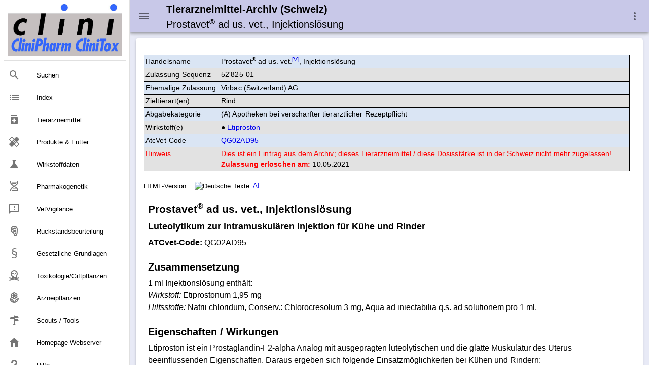

--- FILE ---
content_type: text/html
request_url: https://www.vetpharm.uzh.ch/tak/old/05000000/00052825.01
body_size: 16792
content:
<!DOCTYPE html>
<html>
<head>
    <meta charset="utf-8" />
    <meta http-equiv="X-UA-Compatible" content="IE=edge" />
    <meta name="viewport" content="width=device-width,initial-scale=1.0" />
    <meta name="version" content="Paradox-CMS" />
    <meta name="generatedTimestamp" content="14/11/2025 14:48:01" />

    <title>Tierarzneimittel-Archiv (Schweiz): Prostavet&#174; ad us. vet., Injektionsl&#246;sung</title>

    <link href="https://fonts.googleapis.com/css?family=Roboto:100,300,400,500,700,900" rel="stylesheet">
    <link href="https://cdn.jsdelivr.net/npm/@mdi/font@5.x/css/materialdesignicons.min.css" rel="stylesheet">
    <link href="https://fonts.googleapis.com/css?family=Material+Icons" rel="stylesheet">
    <link href="https://cdn.jsdelivr.net/npm/vuetify@2.x/dist/vuetify.min.css" rel="stylesheet">

    <link rel="stylesheet" href="../../../nowhow/nowhow-vuetify.css" />
    <link rel="icon" href="../../../nowhow/favicon.ico" />

    <!-- Vue.js -->
    <script src="https://cdn.jsdelivr.net/npm/vue/dist/vue.js"></script>
    <script src="https://cdn.jsdelivr.net/npm/vuetify@2.x/dist/vuetify.js"></script>

    <!-- Script für Grössenanpassung von Grafiken und Tabellen in den Public-Pages (v.a. für Smartphones relevant) -->
    <script src="/javadocs/ContentResize.js"></script>

    <!-- Google Analytics -->
    <script async src="https://www.googletagmanager.com/gtag/js?id=UA-5235283-1"></script>
    <script>
        window.dataLayer = window.dataLayer || [];

        function gtag() { dataLayer.push(arguments); }

        gtag('js', new Date());
        gtag('config', 'UA-5235283-1');
    </script>
<meta name='description' content='Tierarzneimittelkompendium: Tierarzneimittel mit erloschener Zulassung (Schweiz)'>
<!-- Paradox-CMS -->
<link rel='stylesheet' href='/css/paradox.css' type='text/css'>
<noscript><meta http-equiv="refresh" content="0;url=/php/shownojs.php?path=/tak/old/05000000/00052825.01"></noscript>
<!-- Pdx Field Metatext Begin -->
<!-- Pdx Field Metatext End -->
<!-- Pdx Field JAVAScript Begin -->
<!-- Pdx Field JAVAScript End -->
</head>
<body>
<div v-cloak id="app">
    <v-app id="inspire">
<v-navigation-drawer app class=".d-print-none" v-model="drawer">
    <v-list nav dense>
        <a href="/Cms/CliniPharmTox/clinidoc.html">
            <v-list-item>
                <v-img src="/nowhow/clinipharm_logo.jpg"></v-img>
            </v-list-item>
        </a>

        <v-divider class="my-2"></v-divider>


        <v-list-item link href="/Cms/CliniPharmTox/Search.html#gsc.tab=0&amp;gsc.q=&amp;gsc.sort=" :input-value="isCurrent('/Cms/CliniPharmTox/Search.html#gsc.tab=0&amp;gsc.q=&amp;gsc.sort=')">
                <v-list-item-icon>
                    <v-icon v-text="'mdi-magnify'"/>
                </v-list-item-icon>
            <v-list-item-content>
                <v-list-item-title v-text="'Suchen'"/>
            </v-list-item-content>
        </v-list-item>

        <v-list-item link href="/Cms/CliniPharmTox/Index.html" :input-value="isCurrent('/Cms/CliniPharmTox/Index.html')">
                <v-list-item-icon>
                    <v-icon v-text="'list'"/>
                </v-list-item-icon>
            <v-list-item-content>
                <v-list-item-title v-text="'Index'"/>
            </v-list-item-content>
        </v-list-item>

        <v-list-item link href="/TierarzneimittelSuche/TierarzneimittelSuche.html" :input-value="isCurrent('/TierarzneimittelSuche/TierarzneimittelSuche.html')">
                <v-list-item-icon>
                    <v-icon v-text="'medication'"/>
                </v-list-item-icon>
            <v-list-item-content>
                <v-list-item-title v-text="'Tierarzneimittel'"/>
            </v-list-item-content>
        </v-list-item>

        <v-list-item link href="/ProdukteSuche/ProdukteSuche.html" :input-value="isCurrent('/ProdukteSuche/ProdukteSuche.html')">
                <v-list-item-icon>
                    <v-icon v-text="'healing'"/>
                </v-list-item-icon>
            <v-list-item-content>
                <v-list-item-title v-text="'Produkte &amp; Futter'"/>
            </v-list-item-content>
        </v-list-item>
        <!-- Wirkstoffdaten -->

        <v-list-item link href="/WirkstoffSuche/WirkstoffSuche.html" :input-value="isCurrent('/WirkstoffSuche/WirkstoffSuche.html')">
                <v-list-item-icon>
                    <v-icon v-text="'science'"/>
                </v-list-item-icon>
            <v-list-item-content>
                <v-list-item-title v-text="'Wirkstoffdaten'"/>
            </v-list-item-content>
        </v-list-item>

        <v-list-item link href="/Cms/Wirkstoffe/Pharmakogenetik.html" :input-value="isCurrent('/Cms/Wirkstoffe/Pharmakogenetik.html')">
                <v-list-item-icon>
                    <v-icon v-text="'mdi-dna'"/>
                </v-list-item-icon>
            <v-list-item-content>
                <v-list-item-title v-text="'Pharmakogenetik'"/>
            </v-list-item-content>
        </v-list-item>

        <v-list-item link href="/Cms/Vetvigilance/Vetvigilance.html" :input-value="isCurrent('/Cms/Vetvigilance/Vetvigilance.html')">
                <v-list-item-icon>
                    <v-icon v-text="'mdi-message-alert-outline'"/>
                </v-list-item-icon>
            <v-list-item-content>
                <v-list-item-title v-text="'VetVigilance'"/>
            </v-list-item-content>
        </v-list-item>

        <v-list-item link href="/Cms/Wirkstoffe/Rueckstaende.html" :input-value="isCurrent('/Cms/Wirkstoffe/Rueckstaende.html')">
                <v-list-item-icon>
                    <v-icon v-text="'mdi-food-steak'"/>
                </v-list-item-icon>
            <v-list-item-content>
                <v-list-item-title v-text="'R&#xFC;ckstandsbeurteilung'"/>
            </v-list-item-content>
        </v-list-item>

        <v-list-item link href="/Cms/Tierarzneimittel/GesetzlicheGrundlagen.html" :input-value="isCurrent('/Cms/Tierarzneimittel/GesetzlicheGrundlagen.html')">
                <v-list-item-icon>
                    <v-icon v-text="'mdi-format-section'"/>
                </v-list-item-icon>
            <v-list-item-content>
                <v-list-item-title v-text="'Gesetzliche Grundlagen'"/>
            </v-list-item-content>
        </v-list-item>

        <v-list-item link href="/CliniToxSuche/CliniToxSuche.html" :input-value="isCurrent('/CliniToxSuche/CliniToxSuche.html')">
                <v-list-item-icon>
                    <v-icon v-text="'mdi-skull-crossbones-outline'"/>
                </v-list-item-icon>
            <v-list-item-content>
                <v-list-item-title v-text="'Toxikologie/Giftpflanzen'"/>
            </v-list-item-content>
        </v-list-item>

        <v-list-item link href="/ArzneidrogenSuche/ArzneidrogenSuche.html" :input-value="isCurrent('/ArzneidrogenSuche/ArzneidrogenSuche.html')">
                <v-list-item-icon>
                    <v-icon v-text="'mdi-flower-outline'"/>
                </v-list-item-icon>
            <v-list-item-content>
                <v-list-item-title v-text="'Arzneipflanzen'"/>
            </v-list-item-content>
        </v-list-item>

        <v-list-item link href="/Cms/CliniPharmTox/Tools.html" :input-value="isCurrent('/Cms/CliniPharmTox/Tools.html')">
                <v-list-item-icon>
                    <v-icon v-text="'mdi-routes'"/>
                </v-list-item-icon>
            <v-list-item-content>
                <v-list-item-title v-text="'Scouts / Tools'"/>
            </v-list-item-content>
        </v-list-item>

        <v-list-item link href="/Index.html" :input-value="isCurrent('/Index.html')">
                <v-list-item-icon>
                    <v-icon v-text="'home'"/>
                </v-list-item-icon>
            <v-list-item-content>
                <v-list-item-title v-text="'Homepage Webserver'"/>
            </v-list-item-content>
        </v-list-item>

        <v-list-item link href="/Cms/CliniPharmTox/Hilfe.html" :input-value="isCurrent('/Cms/CliniPharmTox/Hilfe.html')">
                <v-list-item-icon>
                    <v-icon v-text="'mdi-help'"/>
                </v-list-item-icon>
            <v-list-item-content>
                <v-list-item-title v-text="'Hilfe'"/>
            </v-list-item-content>
        </v-list-item>

    </v-list>
</v-navigation-drawer>
<v-app-bar app class=".d-print-none" color="#C8C8E8">
    <v-app-bar-nav-icon @click.stop="drawer = !drawer"></v-app-bar-nav-icon>
    <v-toolbar-title>
        <h3 v-html="'<small style=\'line-height: 120%;\'>Tierarzneimittel-Archiv (Schweiz)<br><span style=\'font-weight: normal;\'>Prostavet<sup style=\'font-size: 75%;\'>&#174;</sup> ad us. vet., Injektions&#173;l&#246;sung</span></small>'"></h3><noscript>topbar</noscript>
    </v-toolbar-title>

    <v-spacer></v-spacer>

    <v-menu left bottom>
        <template v-slot:activator="{ on, attrs }">
            <v-btn
                icon
                v-bind="attrs"
                v-on="on">
                <v-icon>mdi-dots-vertical</v-icon>
            </v-btn>
        </template>

        <v-list>
            <v-list-item href="../../../Cms/Tierarzneimittel/Impressum.html">
                <v-list-item-action>
                    <v-icon>mdi-book-open-variant</v-icon>
                </v-list-item-action>
                <v-list-item-content>
                    <v-list-item-title>Impressum</v-list-item-title>
                </v-list-item-content>
            </v-list-item>
            <v-list-item href="/Cms/CliniPharmTox/Hilfe.html">
                <v-list-item-action>
                    <v-icon>mdi-help</v-icon>
                </v-list-item-action>
                <v-list-item-content>
                    <v-list-item-title>Hilfe / Anleitung</v-list-item-title>
                </v-list-item-content>
            </v-list-item>
            <v-list-item href="javascript:print(this.document)">
                <v-list-item-action>
                    <v-icon>mdi-printer</v-icon>
                </v-list-item-action>
                <v-list-item-content>
                    <v-list-item-title>Webseite ausdrucken</v-list-item-title>
                </v-list-item-content>
            </v-list-item>
            <v-list-item href="javascript:setbookmark(location.href,document.title)">
                <v-list-item-action>
                    <v-icon>mdi-bookmark</v-icon>
                </v-list-item-action>
                <v-list-item-content>
                    <v-list-item-title>Bookmark der Webseite speichern</v-list-item-title>
                </v-list-item-content>
            </v-list-item>
            <v-list-item href="../../../TierarzneimittelSuche/TierarzneimittelSuche.html">
                <v-list-item-action>
                    <v-icon>mdi-magnify</v-icon>
                </v-list-item-action>
                <v-list-item-content>
                    <v-list-item-title>Suche & Index Tierarzneimittel</v-list-item-title>
                </v-list-item-content>
            </v-list-item>
            <v-list-item href="/Cms/CliniPharmTox/Sitemap.html">
                <v-list-item-action>
                    <v-icon>mdi-sitemap</v-icon>
                </v-list-item-action>
                <v-list-item-content>
                    <v-list-item-title>Sitemap CliniPharm/CliniTox-Webserver</v-list-item-title>
                </v-list-item-content>
            </v-list-item>
            <v-list-item href="/Index.html">
                <v-list-item-action>
                    <v-icon>mdi-home</v-icon>
                </v-list-item-action>
                <v-list-item-content>
                    <v-list-item-title>Startseite CliniPharm/CliniTox-Webserver</v-list-item-title>
                </v-list-item-content>
            </v-list-item>
            <v-list-item href="/Cms/CliniPharmTox/Beratungsdienst.html">
                <v-list-item-action>
                    <v-icon>mdi-email</v-icon>
                </v-list-item-action>
                <v-list-item-content>
                    <v-list-item-title>Beratungsdienst: Email / Post / Telefon</v-list-item-title>
                </v-list-item-content>
            </v-list-item>
        </v-list>
    </v-menu>
</v-app-bar>
<v-main class="v-content accent">
    <v-row>
        <v-col>
            <v-container>
                <v-card>
                    <v-card-text>
                                <v-row no-gutters class="mt-4">
                                    <v-col sm="12">

<!-- Pdx Field Dokumenttext Begin -->
<table class='alterframed' style='width: 100% !important; min-width: 640px;'>
<tr><td style='vertical-align: top;'>Handelsname</td><td>Prostavet<sup>&#174;</sup> ad us. vet.<a href='../ZEICHEN.HTM' title='Verzicht / Widerruf der Zulassung'><sup>[V]</sup></a>, Injektions&#173;l&#246;sung</td></tr>
<tr><td style='vertical-align: top;'>Zulassung&#8209;Sequenz</td><td>52'825-01</td></tr>
<tr><td style='vertical-align: top;'>Ehemalige&#160;Zulassung</td><td>Virbac (Switzerland) AG</td></tr>
<tr><td style='vertical-align: top;'>Zieltierart(en)</td><td>Rind</td></tr>
<tr><td style='vertical-align: top;'>Abgabekategorie</td><td>(A) Apotheken bei versch&#228;rfter tier&#228;rztlicher Rezeptpflicht</td></tr>
<tr><td style='vertical-align: top;'>Wirkstoff(e)</td><td>&#9679;&#160;<a href="../../../Wirkstoffe/000000005961/9817_01.html" target=_top title="Wirkstoffdaten CliniPharm">Etiproston</a></td></tr>
<tr><td style='vertical-align: top;'>AtcVet-Code</td><td><a href='/tak/TL_TG_QG.HTM#QG02AD95'>QG02AD95</a></td></tr>
<tr><td style='vertical-align: top; color: red;'>Hinweis</td><td><span style='color: red;'>Dies ist ein Eintrag aus dem Archiv; dieses Tierarzneimittel / diese Dosisst&#228;rke ist in der Schweiz nicht mehr zugelassen!</span><br><span style='color: red;'><b>Zulassung erloschen am:</b></span> 10.05.2021</span></td></tr>
</table>
<!--ignore_perlfect_search-->
<div style='font-size: 90%; font-color: blue; margin-top: 20px; margin-bottom: 10px;'><span style='vertical-align: middle; font-color: black;'>HTML-Version:</span><span style='vertical-align: middle;'>&nbsp;&nbsp;&nbsp;<img src='/gif/sde.gif' style='border: 0px solid white; height: 11px; width: 16px; vertical-align: middle;' title='Deutsche Texte'>&nbsp;&nbsp;<a href='00052825.01D' target='RDText' title='Arzneimittelinformation (AI)'>AI</a></span></div>
<iframe src='00052825.01D' style='border-style: none; height: 10000px; width: 100%; overflow: auto;' name='RDText' id='RDText' onload='resizeIframe();'></iframe>
<!--endignore_perlfect_search-->
<p style="text-align: center;" class="onlytopgap"><small><span style='color: teal;'>Dieser Text ist beh&#246;rdlich genehmigt.</span></small></p>
<!-- Pdx Field Dokumenttext End -->

                                    </v-col>
                                </v-row>
                    </v-card-text>
                </v-card>
            </v-container>
        </v-col>
    </v-row>
</v-main>

<v-footer class=".d-print-none" color="#C8C8E8" absolute inset app>
    <v-row no-gutters>
        <v-col cols="12" class="text-center">
            <a class="black--text" href="/COPYRGT.HTM">&#xA9; 2025</a>
            -
            <a class="black--text" href="https://www.vpt.uzh.ch">Institut f&#xFC;r Veterin&#xE4;rpharmakologie und &#x2011;toxikologie</a>
            <p class="caption ml-3">Es kann keinerlei Haftung f&#xFC;r Anspr&#xFC;che &#xFC;bernommen werden, die aus dieser Webseite erwachsen k&#xF6;nnten.</p>
        </v-col>
    </v-row>
</v-footer>    </v-app>
</div>
</body>

<script>
    var app = new Vue({
        el: '#app',

        data: {
            isMiniVariant: false,
            drawer: null
        },

        vuetify: new Vuetify({
            icons: {
                iconfont: 'mdi'
            },
            theme: {
                themes: {
                    light: {
                        primary: '#EE9999',
                        secondary: '#536DFE',
                        accent: '#E8EAF6'
                    }
                }
            }
        }),

        methods: {
            isCurrent: function(value) {
                return value.substring(value.lastIndexOf('/') + 1) ===
                    window.location.href.substring(window.location.href.lastIndexOf('/') + 1);
            }
        }
    })
</script>
</html>